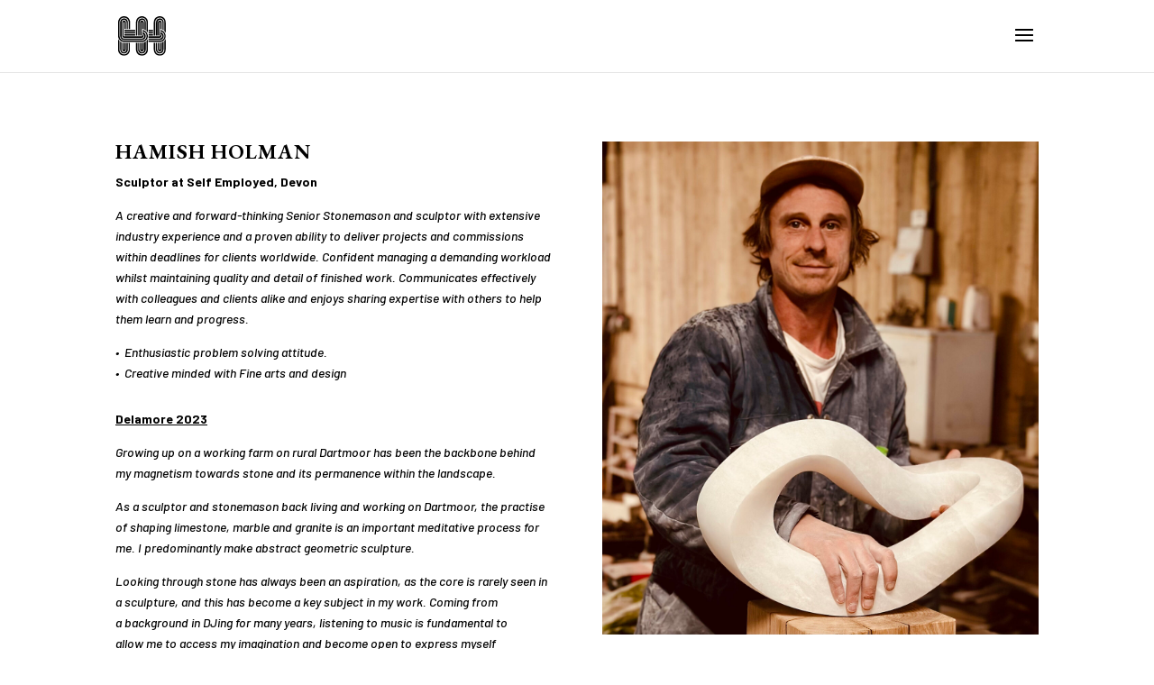

--- FILE ---
content_type: image/svg+xml
request_url: https://www.hamishholman.com/wp-content/uploads/2023/03/Logo.svg
body_size: 2593
content:
<?xml version="1.0" encoding="UTF-8"?>
<!-- Generator: Adobe Illustrator 27.0.0, SVG Export Plug-In . SVG Version: 6.00 Build 0)  -->
<svg xmlns="http://www.w3.org/2000/svg" xmlns:xlink="http://www.w3.org/1999/xlink" version="1.1" id="Layer_1" x="0px" y="0px" viewBox="0 0 61.41 49.92" style="enable-background:new 0 0 61.41 49.92;" xml:space="preserve">
<style type="text/css">
	.st0{fill:#475665;}
</style>
<g>
	<g>
		<g>
			<path class="st0" d="M55.98,16.63V7.71c0-0.66-0.22-1.2-0.67-1.63c-0.46-0.44-0.98-0.65-1.6-0.65s-1.15,0.21-1.6,0.65     c-0.45,0.43-0.67,0.96-0.67,1.63v16.77h1.76V7.41h0.95v8.93C54.77,16.36,55.38,16.46,55.98,16.63z"></path>
			<path class="st0" d="M56.54,26.4c-0.61,1.06-1.51,1.65-2.68,1.75h-0.03H39.3v1.76h14.54c0.43,0,0.84-0.05,1.2-0.16     s0.72-0.24,1.06-0.41c0.06-0.05,0.12-0.09,0.18-0.12c0.01-0.01,0.03-0.02,0.06-0.05l0.04-0.03c0.7-0.48,1.27-1.08,1.69-1.79     c0.41-0.69,0.62-1.48,0.62-2.35s-0.21-1.68-0.62-2.39c-0.42-0.72-0.98-1.33-1.69-1.82l-0.04-0.03c-0.03-0.03-0.05-0.05-0.07-0.05     c-0.06-0.03-0.12-0.07-0.17-0.12c-0.34-0.17-0.7-0.31-1.06-0.41c-0.28-0.08-0.58-0.13-0.9-0.15v1.79     c1.03,0.17,1.84,0.74,2.4,1.72l0.02,0.04c0.2,0.5,0.3,0.98,0.3,1.44c0,0.41-0.1,0.87-0.3,1.37L56.54,26.4z"></path>
			<path class="st0" d="M58,17.48c0.24,0.14,0.47,0.29,0.69,0.44V7.71c0-1.4-0.49-2.59-1.44-3.55C56.29,3.2,55.1,2.72,53.7,2.72     c-1.4,0-2.59,0.49-3.55,1.44c-0.97,0.97-1.44,2.13-1.44,3.55v16.77h1.76V7.71c0-0.87,0.32-1.63,0.96-2.27s1.4-0.96,2.27-0.96     s1.62,0.32,2.24,0.96c0.61,0.64,0.92,1.4,0.92,2.27v9.26C57.27,17.1,57.65,17.28,58,17.48z"></path>
			<path class="st0" d="M56.18,32.23l0.05-0.02h0.05c0.07-0.04,0.14-0.06,0.21-0.07c0.77-0.31,1.53-0.76,2.27-1.36     c0.06-0.11,0.13-0.19,0.22-0.23c0.01-0.01,0.02-0.03,0.03-0.05l0.02-0.05l0.04-0.04c0.71-0.67,1.28-1.48,1.71-2.41     c0.42-0.93,0.63-1.95,0.63-3.01c0-1.07-0.21-2.08-0.64-3.01c-0.42-0.94-1-1.77-1.72-2.49l-0.03-0.03L59,19.42     c-0.01-0.03-0.03-0.05-0.03-0.05c-0.08-0.04-0.15-0.12-0.21-0.23c-0.35-0.26-0.71-0.51-1.08-0.75c-0.37-0.24-0.77-0.44-1.19-0.62     c-0.07-0.01-0.14-0.03-0.21-0.07h-0.05l-0.05-0.02c-0.66-0.23-1.34-0.36-2.04-0.39v1.79c0.81,0.11,1.56,0.32,2.26,0.62l0.05,0.02     l0.04,0.04c0.03,0.03,0.05,0.04,0.06,0.04c0.07,0.03,0.13,0.08,0.18,0.13c1.16,0.64,2.01,1.67,2.54,3.07     c0.1,0.3,0.18,0.61,0.23,0.93s0.07,0.68,0.07,1.06c0,0.33-0.02,0.67-0.07,0.99s-0.12,0.63-0.22,0.92     c-0.53,1.41-1.39,2.44-2.55,3.08c-0.06,0.05-0.12,0.1-0.18,0.13c-0.01,0.01-0.03,0.02-0.06,0.05l-0.04,0.04l-0.05,0.02     c-0.77,0.34-1.62,0.56-2.53,0.65h-0.03H39.3v1.76h14.54C54.64,32.63,55.43,32.5,56.18,32.23z"></path>
			<path class="st0" d="M60.81,45.22c0.4-0.93,0.6-1.95,0.6-3.02V28.74c-0.48,0.94-1.09,1.79-1.83,2.52v10.95     c0,1.66-0.58,3.08-1.73,4.22c-1.15,1.15-2.54,1.73-4.15,1.73c-1.66,0-3.08-0.58-4.22-1.73c-1.15-1.14-1.73-2.56-1.73-4.22v-8.62     h-1.76v8.62c0,1.07,0.2,2.08,0.6,3.02c0.4,0.94,0.95,1.76,1.64,2.45c0.69,0.69,1.51,1.24,2.45,1.64c0.93,0.4,1.95,0.6,3.02,0.6     s2.07-0.2,2.98-0.6c0.92-0.4,1.74-0.96,2.45-1.65C59.85,46.98,60.41,46.16,60.81,45.22z"></path>
			<path class="st0" d="M39.3,27.2h14.54c0.56-0.04,1.05-0.27,1.49-0.71c0.43-0.43,0.64-0.92,0.64-1.49c0-0.62-0.21-1.13-0.64-1.56     c-0.35-0.35-0.75-0.57-1.19-0.67v2.67H39.3V27.2z"></path>
			<path class="st0" d="M51.43,33.59v8.62c0,0.66,0.22,1.2,0.67,1.63c0.46,0.44,0.98,0.65,1.6,0.65s1.14-0.21,1.6-0.65     c0.45-0.43,0.67-0.96,0.67-1.63v-8.92c-0.6,0.17-1.21,0.27-1.83,0.3v8.93h-0.95V33.6L51.43,33.59L51.43,33.59z"></path>
			<path class="st0" d="M59.14,2.25C58.42,1.56,57.6,1,56.68,0.6C55.77,0.2,54.77,0,53.7,0s-2.08,0.2-3.02,0.6     c-0.94,0.4-1.76,0.95-2.45,1.64C47.55,2.93,47,3.76,46.6,4.69S46,6.64,46,7.71v16.77h1.76V7.71c0-1.66,0.58-3.08,1.73-4.22     c1.15-1.15,2.57-1.73,4.22-1.73c1.61,0,3,0.58,4.15,1.73s1.73,2.57,1.73,4.22v10.95c0.74,0.73,1.36,1.57,1.83,2.52V7.71     c0-1.07-0.2-2.08-0.6-3.02C60.41,3.76,59.85,2.94,59.14,2.25z"></path>
			<path class="st0" d="M48.71,33.59v8.62c0,1.42,0.47,2.58,1.44,3.55c0.97,0.97,2.13,1.44,3.55,1.44s2.58-0.47,3.55-1.44     c0.96-0.96,1.44-2.15,1.44-3.55V31.99c-0.23,0.16-0.46,0.3-0.69,0.44c-0.35,0.21-0.73,0.4-1.14,0.57v9.2     c0,0.87-0.31,1.63-0.92,2.27c-0.61,0.64-1.37,0.96-2.24,0.96c-0.87,0-1.63-0.32-2.27-0.96s-0.96-1.4-0.96-2.27v-8.62L48.71,33.59     L48.71,33.59z"></path>
			<rect x="39.3" y="22.72" class="st0" width="5.74" height="1.76"></rect>
			<rect x="39.3" y="17.28" class="st0" width="5.74" height="1.76"></rect>
			<rect x="39.3" y="20" class="st0" width="5.74" height="1.76"></rect>
		</g>
		<g>
			<path class="st0" d="M5.44,33.3v8.91c0,0.67,0.21,1.2,0.64,1.63s0.94,0.64,1.56,0.64c0.67,0,1.2-0.21,1.63-0.64     c0.43-0.43,0.64-0.97,0.64-1.63v-8.62H8.15v8.92H7.2v-8.93C6.57,33.56,5.98,33.46,5.44,33.3z"></path>
			<path class="st0" d="M33.18,32.23l0.05-0.02h0.05c0.07-0.04,0.14-0.06,0.21-0.07c0.77-0.3,1.53-0.76,2.27-1.36     c0.06-0.11,0.13-0.19,0.22-0.23c0.01-0.01,0.02-0.03,0.03-0.05l0.02-0.05l0.04-0.04c0.71-0.67,1.28-1.48,1.71-2.41     c0.42-0.93,0.63-1.95,0.63-3.01c0-1.07-0.21-2.08-0.64-3.01c-0.42-0.94-1-1.77-1.72-2.49l-0.03-0.03L36,19.42     c-0.01-0.03-0.03-0.05-0.03-0.05c-0.08-0.04-0.15-0.12-0.21-0.23c-0.35-0.26-0.71-0.51-1.08-0.75c-0.37-0.24-0.77-0.44-1.19-0.62     c-0.07-0.01-0.14-0.03-0.21-0.07h-0.05l-0.05-0.02c-0.66-0.23-1.34-0.36-2.04-0.39v1.79c0.81,0.11,1.56,0.32,2.26,0.62l0.05,0.02     l0.04,0.04c0.03,0.03,0.05,0.04,0.06,0.04c0.07,0.03,0.13,0.08,0.18,0.13c1.16,0.64,2.01,1.67,2.54,3.07     c0.1,0.3,0.18,0.61,0.23,0.93s0.07,0.68,0.07,1.06c0,0.33-0.02,0.67-0.07,0.99s-0.12,0.63-0.22,0.92     c-0.53,1.41-1.39,2.44-2.55,3.08c-0.06,0.05-0.12,0.1-0.18,0.13c-0.01,0.01-0.03,0.02-0.06,0.05l-0.04,0.04l-0.05,0.02     c-0.77,0.34-1.62,0.56-2.53,0.65h-0.03H7.46c-0.91-0.1-1.74-0.32-2.47-0.65c-0.12-0.06-0.2-0.11-0.25-0.15     C4.73,30.05,4.7,30.03,4.65,30c-1.24-0.69-2.08-1.73-2.52-3.1c-0.24-0.62-0.36-1.26-0.36-1.9V7.71c0-1.66,0.58-3.08,1.73-4.22     c1.15-1.15,2.54-1.73,4.15-1.73c1.65,0,3.07,0.58,4.22,1.73s1.73,2.57,1.73,4.22v8.62h1.76V7.71c0-1.07-0.2-2.08-0.6-3.02     c-0.4-0.93-0.95-1.76-1.64-2.45C12.42,1.56,11.59,1,10.66,0.6C9.72,0.2,8.71,0,7.64,0S5.57,0.2,4.66,0.6S2.94,1.56,2.25,2.25     S1,3.76,0.6,4.69C0.2,5.63,0,6.64,0,7.71v17.28c0,1.07,0.2,2.08,0.6,3.02c0.4,0.93,0.96,1.74,1.67,2.41l0.04,0.04l0.02,0.05     c0.01,0.03,0.02,0.04,0.03,0.05c0.08,0.04,0.16,0.11,0.26,0.22c0.65,0.6,1.39,1.07,2.21,1.38c0.09,0,0.18,0.02,0.26,0.07     c0.01,0,0.02,0,0.03,0h0.06l0.05,0.02c0.66,0.26,1.42,0.4,2.26,0.4h23.34C31.64,32.63,32.43,32.5,33.18,32.23z"></path>
			<path class="st0" d="M24.76,7.71c0-1.66,0.58-3.08,1.73-4.22c1.15-1.15,2.57-1.73,4.22-1.73c1.61,0,3,0.58,4.15,1.73     s1.73,2.57,1.73,4.22v10.95c0.74,0.73,1.36,1.57,1.83,2.52V7.71c0-1.07-0.2-2.08-0.6-3.02c-0.4-0.93-0.96-1.75-1.67-2.45     C35.43,1.56,34.6,1,33.69,0.6S31.77,0,30.71,0c-1.07,0-2.08,0.2-3.02,0.6s-1.76,0.95-2.45,1.64C24.55,2.94,24,3.76,23.6,4.69     C23.2,5.63,23,6.64,23,7.71v16.77h1.76V7.71z"></path>
			<path class="st0" d="M37.82,45.22c0.4-0.93,0.6-1.95,0.6-3.02V28.74c-0.48,0.94-1.09,1.78-1.83,2.52v10.95     c0,1.66-0.58,3.08-1.73,4.22c-1.15,1.15-2.54,1.73-4.15,1.73c-1.66,0-3.08-0.58-4.22-1.73c-1.15-1.14-1.73-2.56-1.73-4.22v-8.62     H23v8.62c0,1.07,0.2,2.08,0.6,3.02s0.95,1.76,1.64,2.45c0.69,0.69,1.51,1.24,2.45,1.64c0.93,0.4,1.95,0.6,3.02,0.6     s2.07-0.2,2.98-0.6c0.92-0.4,1.74-0.96,2.45-1.65C36.85,46.98,37.42,46.16,37.82,45.22z"></path>
			<path class="st0" d="M35.01,17.48c0.24,0.14,0.47,0.29,0.69,0.44V7.71c0-1.4-0.49-2.59-1.44-3.55C33.3,3.2,32.1,2.72,30.71,2.72     c-1.4,0-2.59,0.49-3.55,1.44c-0.97,0.97-1.44,2.13-1.44,3.55v16.77h1.76V7.71c0-0.87,0.32-1.63,0.96-2.27s1.4-0.96,2.27-0.96     s1.62,0.32,2.24,0.96l0,0c0.61,0.64,0.92,1.4,0.92,2.27v9.26C34.27,17.1,34.65,17.28,35.01,17.48z"></path>
			<path class="st0" d="M2.72,32v10.21c0,1.42,0.47,2.58,1.44,3.55c0.97,0.97,2.11,1.44,3.48,1.44c1.42,0,2.58-0.47,3.55-1.44     c0.96-0.96,1.44-2.15,1.44-3.55v-8.62h-1.76v8.62c0,0.87-0.32,1.63-0.96,2.27s-1.4,0.96-2.27,0.96s-1.63-0.32-2.24-0.96     s-0.92-1.4-0.92-2.27V33C3.9,32.74,3.3,32.41,2.72,32z"></path>
			<path class="st0" d="M13.59,42.21c0,1.66-0.58,3.08-1.73,4.22c-1.15,1.15-2.57,1.73-4.22,1.73c-1.61,0-3.01-0.58-4.15-1.73     c-1.15-1.14-1.73-2.56-1.73-4.22V31.25c-0.73-0.72-1.32-1.53-1.76-2.4v13.36c0,1.07,0.2,2.08,0.6,3.02s0.95,1.76,1.64,2.45     c0.69,0.69,1.5,1.24,2.42,1.64c0.91,0.4,1.91,0.6,2.98,0.6s2.08-0.2,3.02-0.6c0.94-0.4,1.76-0.95,2.45-1.64s1.24-1.51,1.64-2.45     c0.4-0.93,0.6-1.95,0.6-3.02v-8.62h-1.76V42.21z"></path>
			<rect x="8.15" y="17.28" class="st0" width="13.89" height="1.76"></rect>
			<path class="st0" d="M25.71,33.59v8.62c0,1.42,0.47,2.58,1.44,3.55c0.97,0.97,2.13,1.44,3.55,1.44s2.58-0.47,3.55-1.44     c0.96-0.96,1.44-2.15,1.44-3.55V31.99c-0.23,0.16-0.46,0.3-0.69,0.44c-0.35,0.21-0.73,0.4-1.14,0.57v9.2     c0,0.87-0.31,1.63-0.92,2.27c-0.61,0.64-1.37,0.96-2.24,0.96c-0.87,0-1.63-0.32-2.27-0.96c-0.64-0.64-0.96-1.4-0.96-2.27v-8.62     L25.71,33.59L25.71,33.59z"></path>
			<path class="st0" d="M32.98,16.63V7.71c0-0.66-0.22-1.2-0.67-1.63c-0.46-0.44-0.98-0.65-1.6-0.65s-1.15,0.21-1.6,0.65     c-0.45,0.43-0.67,0.96-0.67,1.63v16.77h1.76V7.41h0.95v8.93C31.77,16.36,32.38,16.46,32.98,16.63z"></path>
			<rect x="8.15" y="22.72" class="st0" width="13.89" height="1.76"></rect>
			<path class="st0" d="M28.43,33.59v8.62c0,0.66,0.22,1.2,0.67,1.63c0.46,0.44,0.98,0.65,1.6,0.65s1.15-0.21,1.6-0.65     c0.45-0.43,0.67-0.96,0.67-1.63v-8.92c-0.6,0.17-1.21,0.27-1.83,0.3v8.93H30.2V33.6L28.43,33.59L28.43,33.59z"></path>
			<rect x="8.15" y="20" class="st0" width="13.89" height="1.76"></rect>
			<path class="st0" d="M12.63,16.33V7.71c0-1.4-0.49-2.59-1.44-3.55C10.23,3.2,9.04,2.72,7.64,2.72c-1.35,0-2.52,0.49-3.48,1.44     C3.19,5.13,2.72,6.29,2.72,7.71v17.28c0,0.87,0.2,1.67,0.59,2.36c0.39,0.7,0.94,1.29,1.63,1.77c0.11,0.06,0.18,0.1,0.22,0.14     c0.01,0.01,0.04,0.02,0.1,0.05c0.36,0.18,0.73,0.33,1.1,0.43c0.36,0.11,0.75,0.16,1.13,0.16h23.34c0.43,0,0.84-0.05,1.2-0.16     c0.36-0.11,0.72-0.24,1.06-0.41c0.06-0.05,0.12-0.09,0.18-0.12c0.01-0.01,0.03-0.02,0.06-0.05l0.04-0.04     c0.7-0.48,1.27-1.08,1.69-1.79c0.41-0.69,0.62-1.48,0.62-2.35s-0.21-1.68-0.62-2.39c-0.42-0.72-0.98-1.33-1.69-1.82l-0.04-0.03     c-0.03-0.03-0.05-0.05-0.07-0.05c-0.06-0.03-0.12-0.07-0.17-0.12c-0.34-0.17-0.7-0.31-1.06-0.41c-0.28-0.08-0.58-0.13-0.9-0.15     v1.79c1.03,0.17,1.84,0.74,2.4,1.72l0.02,0.04c0.2,0.5,0.3,0.98,0.3,1.44c0,0.41-0.1,0.87-0.3,1.37l-0.02,0.04     c-0.61,1.06-1.51,1.65-2.68,1.75h-0.03H7.45c-1.22-0.1-2.1-0.69-2.61-1.76c-0.26-0.41-0.39-0.88-0.39-1.4V7.71     c0-0.87,0.31-1.63,0.92-2.27C5.99,4.8,6.74,4.48,7.61,4.48S9.24,4.8,9.88,5.44l0,0c0.64,0.64,0.96,1.4,0.96,2.27v8.62H12.63z"></path>
			<path class="st0" d="M7.2,7.41h0.95v8.92h1.76V7.71c0-0.67-0.21-1.2-0.64-1.63C8.84,5.65,8.31,5.44,7.64,5.44     c-0.62,0-1.13,0.21-1.56,0.64C5.65,6.51,5.44,7.05,5.44,7.71v17.28c0,0.58,0.2,1.07,0.61,1.5c0.41,0.44,0.9,0.67,1.47,0.71h0.33     h23c0.56-0.04,1.05-0.27,1.49-0.71c0.43-0.43,0.64-0.92,0.64-1.49c0-0.62-0.21-1.13-0.64-1.56c-0.35-0.35-0.75-0.57-1.19-0.67     v2.67H7.2V7.41z"></path>
		</g>
	</g>
</g>
</svg>


--- FILE ---
content_type: image/svg+xml
request_url: https://www.hamishholman.com/wp-content/uploads/2023/04/Logo.svg
body_size: 1873
content:
<?xml version="1.0" encoding="UTF-8"?>
<!-- Generator: Adobe Illustrator 27.0.0, SVG Export Plug-In . SVG Version: 6.00 Build 0)  -->
<svg xmlns="http://www.w3.org/2000/svg" xmlns:xlink="http://www.w3.org/1999/xlink" version="1.1" id="Layer_1" x="0px" y="0px" viewBox="0 0 61.4 49.9" style="enable-background:new 0 0 61.4 49.9;" xml:space="preserve">
<g>
	<g>
		<g>
			<path d="M56,16.6V7.7c0-0.7-0.2-1.2-0.7-1.6c-0.5-0.4-1-0.7-1.6-0.7s-1.2,0.2-1.6,0.7c-0.5,0.4-0.7,1-0.7,1.6v16.8h1.8V7.4h1v8.9     C54.8,16.4,55.4,16.5,56,16.6z"></path>
			<path d="M56.5,26.4c-0.6,1.1-1.5,1.6-2.7,1.8h0H39.3v1.8h14.5c0.4,0,0.8,0,1.2-0.2s0.7-0.2,1.1-0.4c0.1,0,0.1-0.1,0.2-0.1     c0,0,0,0,0.1,0l0,0c0.7-0.5,1.3-1.1,1.7-1.8c0.4-0.7,0.6-1.5,0.6-2.4s-0.2-1.7-0.6-2.4c-0.4-0.7-1-1.3-1.7-1.8l0,0c0,0,0,0-0.1,0     c-0.1,0-0.1-0.1-0.2-0.1c-0.3-0.2-0.7-0.3-1.1-0.4c-0.3-0.1-0.6-0.1-0.9-0.1v1.8c1,0.2,1.8,0.7,2.4,1.7l0,0     c0.2,0.5,0.3,1,0.3,1.4C56.9,25.4,56.8,25.9,56.5,26.4L56.5,26.4z"></path>
			<path d="M58,17.5c0.2,0.1,0.5,0.3,0.7,0.4V7.7c0-1.4-0.5-2.6-1.4-3.6c-1-1-2.2-1.4-3.5-1.4c-1.4,0-2.6,0.5-3.5,1.4     c-1,1-1.4,2.1-1.4,3.6v16.8h1.8V7.7c0-0.9,0.3-1.6,1-2.3s1.4-1,2.3-1s1.6,0.3,2.2,1c0.6,0.6,0.9,1.4,0.9,2.3V17     C57.3,17.1,57.7,17.3,58,17.5z"></path>
			<path d="M56.2,32.2L56.2,32.2L56.2,32.2c0.2-0.1,0.2-0.1,0.3-0.1c0.8-0.3,1.5-0.8,2.3-1.4c0.1-0.1,0.1-0.2,0.2-0.2c0,0,0,0,0,0     l0,0l0,0c0.7-0.7,1.3-1.5,1.7-2.4c0.4-0.9,0.6-2,0.6-3c0-1.1-0.2-2.1-0.6-3c-0.4-0.9-1-1.8-1.7-2.5l0,0l0,0c0,0,0,0,0,0     c-0.1,0-0.2-0.1-0.2-0.2c-0.3-0.3-0.7-0.5-1.1-0.8c-0.4-0.2-0.8-0.4-1.2-0.6c-0.1,0-0.1,0-0.2-0.1h0l0,0c-0.7-0.2-1.3-0.4-2-0.4     v1.8c0.8,0.1,1.6,0.3,2.3,0.6l0,0l0,0c0,0,0,0,0.1,0c0.1,0,0.1,0.1,0.2,0.1c1.2,0.6,2,1.7,2.5,3.1c0.1,0.3,0.2,0.6,0.2,0.9     s0.1,0.7,0.1,1.1c0,0.3,0,0.7-0.1,1s-0.1,0.6-0.2,0.9c-0.5,1.4-1.4,2.4-2.5,3.1c-0.1,0-0.1,0.1-0.2,0.1c0,0,0,0-0.1,0l0,0l0,0     c-0.8,0.3-1.6,0.6-2.5,0.6h0H39.3v1.8h14.5C54.6,32.6,55.4,32.5,56.2,32.2z"></path>
			<path d="M60.8,45.2c0.4-0.9,0.6-2,0.6-3V28.7c-0.5,0.9-1.1,1.8-1.8,2.5v11c0,1.7-0.6,3.1-1.7,4.2c-1.2,1.2-2.5,1.7-4.2,1.7     c-1.7,0-3.1-0.6-4.2-1.7c-1.2-1.1-1.7-2.6-1.7-4.2v-8.6H46v8.6c0,1.1,0.2,2.1,0.6,3c0.4,0.9,1,1.8,1.6,2.5     c0.7,0.7,1.5,1.2,2.5,1.6c0.9,0.4,2,0.6,3,0.6s2.1-0.2,3-0.6c0.9-0.4,1.7-1,2.5-1.7C59.8,47,60.4,46.2,60.8,45.2z"></path>
			<path d="M39.3,27.2h14.5c0.6,0,1-0.3,1.5-0.7c0.4-0.4,0.6-0.9,0.6-1.5c0-0.6-0.2-1.1-0.6-1.6c-0.3-0.4-0.8-0.6-1.2-0.7v2.7H39.3     V27.2z"></path>
			<path d="M51.4,33.6v8.6c0,0.7,0.2,1.2,0.7,1.6c0.5,0.4,1,0.7,1.6,0.7s1.1-0.2,1.6-0.7c0.5-0.4,0.7-1,0.7-1.6v-8.9     c-0.6,0.2-1.2,0.3-1.8,0.3v8.9h-1v-8.9L51.4,33.6L51.4,33.6z"></path>
			<path d="M59.1,2.2c-0.7-0.7-1.5-1.2-2.5-1.6c-0.9-0.4-1.9-0.6-3-0.6s-2.1,0.2-3,0.6c-0.9,0.4-1.8,0.9-2.5,1.6     c-0.7,0.7-1.2,1.5-1.6,2.5S46,6.6,46,7.7v16.8h1.8V7.7c0-1.7,0.6-3.1,1.7-4.2c1.2-1.2,2.6-1.7,4.2-1.7c1.6,0,3,0.6,4.2,1.7     s1.7,2.6,1.7,4.2v10.9c0.7,0.7,1.4,1.6,1.8,2.5V7.7c0-1.1-0.2-2.1-0.6-3C60.4,3.8,59.8,2.9,59.1,2.2z"></path>
			<path d="M48.7,33.6v8.6c0,1.4,0.5,2.6,1.4,3.5c1,1,2.1,1.4,3.5,1.4s2.6-0.5,3.5-1.4c1-1,1.4-2.2,1.4-3.5V32     c-0.2,0.2-0.5,0.3-0.7,0.4c-0.3,0.2-0.7,0.4-1.1,0.6v9.2c0,0.9-0.3,1.6-0.9,2.3c-0.6,0.6-1.4,1-2.2,1c-0.9,0-1.6-0.3-2.3-1     s-1-1.4-1-2.3v-8.6L48.7,33.6L48.7,33.6z"></path>
			<rect x="39.3" y="22.7" width="5.7" height="1.8"></rect>
			<rect x="39.3" y="17.3" width="5.7" height="1.8"></rect>
			<rect x="39.3" y="20" width="5.7" height="1.8"></rect>
		</g>
		<g>
			<path d="M5.4,33.3v8.9c0,0.7,0.2,1.2,0.6,1.6s0.9,0.6,1.6,0.6c0.7,0,1.2-0.2,1.6-0.6c0.4-0.4,0.6-1,0.6-1.6v-8.6H8.1v8.9H7.2     v-8.9C6.6,33.6,6,33.5,5.4,33.3z"></path>
			<path d="M33.2,32.2L33.2,32.2L33.2,32.2c0.2-0.1,0.2-0.1,0.3-0.1c0.8-0.3,1.5-0.8,2.3-1.4c0.1-0.1,0.1-0.2,0.2-0.2c0,0,0,0,0,0     l0,0l0,0c0.7-0.7,1.3-1.5,1.7-2.4c0.4-0.9,0.6-2,0.6-3c0-1.1-0.2-2.1-0.6-3c-0.4-0.9-1-1.8-1.7-2.5l0,0l0,0c0,0,0,0,0,0     c-0.1,0-0.2-0.1-0.2-0.2c-0.3-0.3-0.7-0.5-1.1-0.8c-0.4-0.2-0.8-0.4-1.2-0.6c-0.1,0-0.1,0-0.2-0.1h0l0,0c-0.7-0.2-1.3-0.4-2-0.4     v1.8c0.8,0.1,1.6,0.3,2.3,0.6l0,0l0,0c0,0,0,0,0.1,0c0.1,0,0.1,0.1,0.2,0.1c1.2,0.6,2,1.7,2.5,3.1c0.1,0.3,0.2,0.6,0.2,0.9     s0.1,0.7,0.1,1.1c0,0.3,0,0.7-0.1,1s-0.1,0.6-0.2,0.9c-0.5,1.4-1.4,2.4-2.5,3.1c-0.1,0-0.1,0.1-0.2,0.1c0,0,0,0-0.1,0l0,0l0,0     c-0.8,0.3-1.6,0.6-2.5,0.6h0H7.5c-0.9-0.1-1.7-0.3-2.5-0.6c-0.1-0.1-0.2-0.1-0.2-0.1c0,0,0,0-0.1-0.1c-1.2-0.7-2.1-1.7-2.5-3.1     c-0.2-0.6-0.4-1.3-0.4-1.9V7.7c0-1.7,0.6-3.1,1.7-4.2C4.7,2.3,6,1.8,7.7,1.8c1.7,0,3.1,0.6,4.2,1.7s1.7,2.6,1.7,4.2v8.6h1.8V7.7     c0-1.1-0.2-2.1-0.6-3c-0.4-0.9-0.9-1.8-1.6-2.5c-0.7-0.7-1.5-1.2-2.5-1.6C9.7,0.2,8.7,0,7.6,0s-2.1,0.2-3,0.6s-1.7,1-2.4,1.6     S1,3.8,0.6,4.7C0.2,5.6,0,6.6,0,7.7V25c0,1.1,0.2,2.1,0.6,3c0.4,0.9,1,1.7,1.7,2.4l0,0l0,0c0,0,0,0,0,0c0.1,0,0.2,0.1,0.3,0.2     c0.7,0.6,1.4,1.1,2.2,1.4c0.1,0,0.2,0,0.3,0.1c0,0,0,0,0,0h0.1l0.1,0c0.7,0.3,1.4,0.4,2.3,0.4h23.3     C31.6,32.6,32.4,32.5,33.2,32.2z"></path>
			<path d="M24.8,7.7c0-1.7,0.6-3.1,1.7-4.2c1.1-1.2,2.6-1.7,4.2-1.7c1.6,0,3,0.6,4.2,1.7s1.7,2.6,1.7,4.2v10.9     c0.7,0.7,1.4,1.6,1.8,2.5V7.7c0-1.1-0.2-2.1-0.6-3c-0.4-0.9-1-1.8-1.7-2.5c-0.7-0.7-1.6-1.2-2.5-1.6S31.8,0,30.7,0     c-1.1,0-2.1,0.2-3,0.6s-1.8,0.9-2.5,1.6c-0.7,0.7-1.2,1.5-1.6,2.5c-0.4,0.9-0.6,1.9-0.6,3v16.8h1.8V7.7z"></path>
			<path d="M37.8,45.2c0.4-0.9,0.6-2,0.6-3V28.7c-0.5,0.9-1.1,1.8-1.8,2.5v11c0,1.7-0.6,3.1-1.7,4.2c-1.2,1.2-2.5,1.7-4.1,1.7     c-1.7,0-3.1-0.6-4.2-1.7c-1.1-1.1-1.7-2.6-1.7-4.2v-8.6H23v8.6c0,1.1,0.2,2.1,0.6,3s1,1.8,1.6,2.5c0.7,0.7,1.5,1.2,2.5,1.6     c0.9,0.4,2,0.6,3,0.6s2.1-0.2,3-0.6c0.9-0.4,1.7-1,2.5-1.7C36.8,47,37.4,46.2,37.8,45.2z"></path>
			<path d="M35,17.5c0.2,0.1,0.5,0.3,0.7,0.4V7.7c0-1.4-0.5-2.6-1.4-3.6c-1-1-2.2-1.4-3.5-1.4c-1.4,0-2.6,0.5-3.5,1.4     c-1,1-1.4,2.1-1.4,3.6v16.8h1.8V7.7c0-0.9,0.3-1.6,1-2.3s1.4-1,2.3-1s1.6,0.3,2.2,1l0,0c0.6,0.6,0.9,1.4,0.9,2.3V17     C34.3,17.1,34.7,17.3,35,17.5z"></path>
			<path d="M2.7,32v10.2c0,1.4,0.5,2.6,1.4,3.5c1,1,2.1,1.4,3.5,1.4c1.4,0,2.6-0.5,3.5-1.4c1-1,1.4-2.2,1.4-3.5v-8.6h-1.8v8.6     c0,0.9-0.3,1.6-1,2.3s-1.4,1-2.3,1s-1.6-0.3-2.2-1s-0.9-1.4-0.9-2.3V33C3.9,32.7,3.3,32.4,2.7,32z"></path>
			<path d="M13.6,42.2c0,1.7-0.6,3.1-1.7,4.2c-1.1,1.2-2.6,1.7-4.2,1.7c-1.6,0-3-0.6-4.2-1.7c-1.2-1.1-1.7-2.6-1.7-4.2v-11     C1,30.5,0.4,29.7,0,28.8v13.4c0,1.1,0.2,2.1,0.6,3s0.9,1.8,1.6,2.5c0.7,0.7,1.5,1.2,2.4,1.6c0.9,0.4,1.9,0.6,3,0.6s2.1-0.2,3-0.6     c0.9-0.4,1.8-1,2.4-1.6s1.2-1.5,1.6-2.5c0.4-0.9,0.6-2,0.6-3v-8.6h-1.8C13.6,33.6,13.6,42.2,13.6,42.2z"></path>
			<rect x="8.1" y="17.3" width="13.9" height="1.8"></rect>
			<path d="M25.7,33.6v8.6c0,1.4,0.5,2.6,1.4,3.5c1,1,2.1,1.4,3.5,1.4s2.6-0.5,3.6-1.4c1-1,1.4-2.2,1.4-3.5V32     c-0.2,0.2-0.5,0.3-0.7,0.4c-0.3,0.2-0.7,0.4-1.1,0.6v9.2c0,0.9-0.3,1.6-0.9,2.3c-0.6,0.6-1.4,1-2.2,1c-0.9,0-1.6-0.3-2.3-1     c-0.6-0.6-1-1.4-1-2.3v-8.6L25.7,33.6L25.7,33.6z"></path>
			<path d="M33,16.6V7.7c0-0.7-0.2-1.2-0.7-1.6c-0.5-0.4-1-0.7-1.6-0.7s-1.1,0.2-1.6,0.7c-0.5,0.4-0.7,1-0.7,1.6v16.8h1.8V7.4h1v8.9     C31.8,16.4,32.4,16.5,33,16.6z"></path>
			<rect x="8.1" y="22.7" width="13.9" height="1.8"></rect>
			<path d="M28.4,33.6v8.6c0,0.7,0.2,1.2,0.7,1.6c0.5,0.4,1,0.7,1.6,0.7s1.1-0.2,1.6-0.7c0.5-0.4,0.7-1,0.7-1.6v-8.9     c-0.6,0.2-1.2,0.3-1.8,0.3v8.9h-0.9v-8.9L28.4,33.6L28.4,33.6z"></path>
			<rect x="8.1" y="20" width="13.9" height="1.8"></rect>
			<path d="M12.6,16.3V7.7c0-1.4-0.5-2.6-1.4-3.6c-1-1-2.2-1.4-3.6-1.4c-1.3,0-2.5,0.5-3.5,1.4c-1,1-1.4,2.1-1.4,3.6V25     c0,0.9,0.2,1.7,0.6,2.4c0.4,0.7,0.9,1.3,1.6,1.8c0.1,0.1,0.2,0.1,0.2,0.1c0,0,0,0,0.1,0c0.4,0.2,0.7,0.3,1.1,0.4     c0.4,0.1,0.8,0.2,1.1,0.2h23.3c0.4,0,0.8,0,1.2-0.2c0.4-0.1,0.7-0.2,1.1-0.4c0.1,0,0.1-0.1,0.2-0.1c0,0,0,0,0.1,0l0,0     c0.7-0.5,1.3-1.1,1.7-1.8c0.4-0.7,0.6-1.5,0.6-2.4s-0.2-1.7-0.6-2.4c-0.4-0.7-1-1.3-1.7-1.8l0,0c0,0,0,0-0.1,0     c-0.1,0-0.1-0.1-0.2-0.1c-0.3-0.2-0.7-0.3-1.1-0.4c-0.3-0.1-0.6-0.1-0.9-0.1v1.8c1,0.2,1.8,0.7,2.4,1.7l0,0     c0.2,0.5,0.3,1,0.3,1.4c0,0.4-0.1,0.9-0.3,1.4l0,0c-0.6,1.1-1.5,1.6-2.7,1.8h0H7.4c-1.2-0.1-2.1-0.7-2.6-1.8     C4.6,26,4.5,25.5,4.5,25V7.7c0-0.9,0.3-1.6,0.9-2.3c0.6-0.6,1.4-1,2.2-1s1.6,0.3,2.3,1l0,0c0.6,0.6,1,1.4,1,2.3v8.6H12.6z"></path>
			<path d="M7.2,7.4h0.9v8.9h1.8V7.7c0-0.7-0.2-1.2-0.6-1.6c-0.4-0.4-1-0.6-1.6-0.6C7,5.4,6.5,5.6,6.1,6.1C5.7,6.5,5.4,7,5.4,7.7V25     c0,0.6,0.2,1.1,0.6,1.5c0.4,0.4,0.9,0.7,1.5,0.7h0.3h23c0.6,0,1-0.3,1.5-0.7c0.4-0.4,0.6-0.9,0.6-1.5c0-0.6-0.2-1.1-0.6-1.6     c-0.4-0.4-0.8-0.6-1.2-0.7v2.7h-24V7.4z"></path>
		</g>
	</g>
</g>
</svg>


--- FILE ---
content_type: image/svg+xml
request_url: https://www.hamishholman.com/wp-content/uploads/2023/04/Logo.svg
body_size: 1892
content:
<?xml version="1.0" encoding="UTF-8"?>
<!-- Generator: Adobe Illustrator 27.0.0, SVG Export Plug-In . SVG Version: 6.00 Build 0)  -->
<svg xmlns="http://www.w3.org/2000/svg" xmlns:xlink="http://www.w3.org/1999/xlink" version="1.1" id="Layer_1" x="0px" y="0px" viewBox="0 0 61.4 49.9" style="enable-background:new 0 0 61.4 49.9;" xml:space="preserve">
<g>
	<g>
		<g>
			<path d="M56,16.6V7.7c0-0.7-0.2-1.2-0.7-1.6c-0.5-0.4-1-0.7-1.6-0.7s-1.2,0.2-1.6,0.7c-0.5,0.4-0.7,1-0.7,1.6v16.8h1.8V7.4h1v8.9     C54.8,16.4,55.4,16.5,56,16.6z"></path>
			<path d="M56.5,26.4c-0.6,1.1-1.5,1.6-2.7,1.8h0H39.3v1.8h14.5c0.4,0,0.8,0,1.2-0.2s0.7-0.2,1.1-0.4c0.1,0,0.1-0.1,0.2-0.1     c0,0,0,0,0.1,0l0,0c0.7-0.5,1.3-1.1,1.7-1.8c0.4-0.7,0.6-1.5,0.6-2.4s-0.2-1.7-0.6-2.4c-0.4-0.7-1-1.3-1.7-1.8l0,0c0,0,0,0-0.1,0     c-0.1,0-0.1-0.1-0.2-0.1c-0.3-0.2-0.7-0.3-1.1-0.4c-0.3-0.1-0.6-0.1-0.9-0.1v1.8c1,0.2,1.8,0.7,2.4,1.7l0,0     c0.2,0.5,0.3,1,0.3,1.4C56.9,25.4,56.8,25.9,56.5,26.4L56.5,26.4z"></path>
			<path d="M58,17.5c0.2,0.1,0.5,0.3,0.7,0.4V7.7c0-1.4-0.5-2.6-1.4-3.6c-1-1-2.2-1.4-3.5-1.4c-1.4,0-2.6,0.5-3.5,1.4     c-1,1-1.4,2.1-1.4,3.6v16.8h1.8V7.7c0-0.9,0.3-1.6,1-2.3s1.4-1,2.3-1s1.6,0.3,2.2,1c0.6,0.6,0.9,1.4,0.9,2.3V17     C57.3,17.1,57.7,17.3,58,17.5z"></path>
			<path d="M56.2,32.2L56.2,32.2L56.2,32.2c0.2-0.1,0.2-0.1,0.3-0.1c0.8-0.3,1.5-0.8,2.3-1.4c0.1-0.1,0.1-0.2,0.2-0.2c0,0,0,0,0,0     l0,0l0,0c0.7-0.7,1.3-1.5,1.7-2.4c0.4-0.9,0.6-2,0.6-3c0-1.1-0.2-2.1-0.6-3c-0.4-0.9-1-1.8-1.7-2.5l0,0l0,0c0,0,0,0,0,0     c-0.1,0-0.2-0.1-0.2-0.2c-0.3-0.3-0.7-0.5-1.1-0.8c-0.4-0.2-0.8-0.4-1.2-0.6c-0.1,0-0.1,0-0.2-0.1h0l0,0c-0.7-0.2-1.3-0.4-2-0.4     v1.8c0.8,0.1,1.6,0.3,2.3,0.6l0,0l0,0c0,0,0,0,0.1,0c0.1,0,0.1,0.1,0.2,0.1c1.2,0.6,2,1.7,2.5,3.1c0.1,0.3,0.2,0.6,0.2,0.9     s0.1,0.7,0.1,1.1c0,0.3,0,0.7-0.1,1s-0.1,0.6-0.2,0.9c-0.5,1.4-1.4,2.4-2.5,3.1c-0.1,0-0.1,0.1-0.2,0.1c0,0,0,0-0.1,0l0,0l0,0     c-0.8,0.3-1.6,0.6-2.5,0.6h0H39.3v1.8h14.5C54.6,32.6,55.4,32.5,56.2,32.2z"></path>
			<path d="M60.8,45.2c0.4-0.9,0.6-2,0.6-3V28.7c-0.5,0.9-1.1,1.8-1.8,2.5v11c0,1.7-0.6,3.1-1.7,4.2c-1.2,1.2-2.5,1.7-4.2,1.7     c-1.7,0-3.1-0.6-4.2-1.7c-1.2-1.1-1.7-2.6-1.7-4.2v-8.6H46v8.6c0,1.1,0.2,2.1,0.6,3c0.4,0.9,1,1.8,1.6,2.5     c0.7,0.7,1.5,1.2,2.5,1.6c0.9,0.4,2,0.6,3,0.6s2.1-0.2,3-0.6c0.9-0.4,1.7-1,2.5-1.7C59.8,47,60.4,46.2,60.8,45.2z"></path>
			<path d="M39.3,27.2h14.5c0.6,0,1-0.3,1.5-0.7c0.4-0.4,0.6-0.9,0.6-1.5c0-0.6-0.2-1.1-0.6-1.6c-0.3-0.4-0.8-0.6-1.2-0.7v2.7H39.3     V27.2z"></path>
			<path d="M51.4,33.6v8.6c0,0.7,0.2,1.2,0.7,1.6c0.5,0.4,1,0.7,1.6,0.7s1.1-0.2,1.6-0.7c0.5-0.4,0.7-1,0.7-1.6v-8.9     c-0.6,0.2-1.2,0.3-1.8,0.3v8.9h-1v-8.9L51.4,33.6L51.4,33.6z"></path>
			<path d="M59.1,2.2c-0.7-0.7-1.5-1.2-2.5-1.6c-0.9-0.4-1.9-0.6-3-0.6s-2.1,0.2-3,0.6c-0.9,0.4-1.8,0.9-2.5,1.6     c-0.7,0.7-1.2,1.5-1.6,2.5S46,6.6,46,7.7v16.8h1.8V7.7c0-1.7,0.6-3.1,1.7-4.2c1.2-1.2,2.6-1.7,4.2-1.7c1.6,0,3,0.6,4.2,1.7     s1.7,2.6,1.7,4.2v10.9c0.7,0.7,1.4,1.6,1.8,2.5V7.7c0-1.1-0.2-2.1-0.6-3C60.4,3.8,59.8,2.9,59.1,2.2z"></path>
			<path d="M48.7,33.6v8.6c0,1.4,0.5,2.6,1.4,3.5c1,1,2.1,1.4,3.5,1.4s2.6-0.5,3.5-1.4c1-1,1.4-2.2,1.4-3.5V32     c-0.2,0.2-0.5,0.3-0.7,0.4c-0.3,0.2-0.7,0.4-1.1,0.6v9.2c0,0.9-0.3,1.6-0.9,2.3c-0.6,0.6-1.4,1-2.2,1c-0.9,0-1.6-0.3-2.3-1     s-1-1.4-1-2.3v-8.6L48.7,33.6L48.7,33.6z"></path>
			<rect x="39.3" y="22.7" width="5.7" height="1.8"></rect>
			<rect x="39.3" y="17.3" width="5.7" height="1.8"></rect>
			<rect x="39.3" y="20" width="5.7" height="1.8"></rect>
		</g>
		<g>
			<path d="M5.4,33.3v8.9c0,0.7,0.2,1.2,0.6,1.6s0.9,0.6,1.6,0.6c0.7,0,1.2-0.2,1.6-0.6c0.4-0.4,0.6-1,0.6-1.6v-8.6H8.1v8.9H7.2     v-8.9C6.6,33.6,6,33.5,5.4,33.3z"></path>
			<path d="M33.2,32.2L33.2,32.2L33.2,32.2c0.2-0.1,0.2-0.1,0.3-0.1c0.8-0.3,1.5-0.8,2.3-1.4c0.1-0.1,0.1-0.2,0.2-0.2c0,0,0,0,0,0     l0,0l0,0c0.7-0.7,1.3-1.5,1.7-2.4c0.4-0.9,0.6-2,0.6-3c0-1.1-0.2-2.1-0.6-3c-0.4-0.9-1-1.8-1.7-2.5l0,0l0,0c0,0,0,0,0,0     c-0.1,0-0.2-0.1-0.2-0.2c-0.3-0.3-0.7-0.5-1.1-0.8c-0.4-0.2-0.8-0.4-1.2-0.6c-0.1,0-0.1,0-0.2-0.1h0l0,0c-0.7-0.2-1.3-0.4-2-0.4     v1.8c0.8,0.1,1.6,0.3,2.3,0.6l0,0l0,0c0,0,0,0,0.1,0c0.1,0,0.1,0.1,0.2,0.1c1.2,0.6,2,1.7,2.5,3.1c0.1,0.3,0.2,0.6,0.2,0.9     s0.1,0.7,0.1,1.1c0,0.3,0,0.7-0.1,1s-0.1,0.6-0.2,0.9c-0.5,1.4-1.4,2.4-2.5,3.1c-0.1,0-0.1,0.1-0.2,0.1c0,0,0,0-0.1,0l0,0l0,0     c-0.8,0.3-1.6,0.6-2.5,0.6h0H7.5c-0.9-0.1-1.7-0.3-2.5-0.6c-0.1-0.1-0.2-0.1-0.2-0.1c0,0,0,0-0.1-0.1c-1.2-0.7-2.1-1.7-2.5-3.1     c-0.2-0.6-0.4-1.3-0.4-1.9V7.7c0-1.7,0.6-3.1,1.7-4.2C4.7,2.3,6,1.8,7.7,1.8c1.7,0,3.1,0.6,4.2,1.7s1.7,2.6,1.7,4.2v8.6h1.8V7.7     c0-1.1-0.2-2.1-0.6-3c-0.4-0.9-0.9-1.8-1.6-2.5c-0.7-0.7-1.5-1.2-2.5-1.6C9.7,0.2,8.7,0,7.6,0s-2.1,0.2-3,0.6s-1.7,1-2.4,1.6     S1,3.8,0.6,4.7C0.2,5.6,0,6.6,0,7.7V25c0,1.1,0.2,2.1,0.6,3c0.4,0.9,1,1.7,1.7,2.4l0,0l0,0c0,0,0,0,0,0c0.1,0,0.2,0.1,0.3,0.2     c0.7,0.6,1.4,1.1,2.2,1.4c0.1,0,0.2,0,0.3,0.1c0,0,0,0,0,0h0.1l0.1,0c0.7,0.3,1.4,0.4,2.3,0.4h23.3     C31.6,32.6,32.4,32.5,33.2,32.2z"></path>
			<path d="M24.8,7.7c0-1.7,0.6-3.1,1.7-4.2c1.1-1.2,2.6-1.7,4.2-1.7c1.6,0,3,0.6,4.2,1.7s1.7,2.6,1.7,4.2v10.9     c0.7,0.7,1.4,1.6,1.8,2.5V7.7c0-1.1-0.2-2.1-0.6-3c-0.4-0.9-1-1.8-1.7-2.5c-0.7-0.7-1.6-1.2-2.5-1.6S31.8,0,30.7,0     c-1.1,0-2.1,0.2-3,0.6s-1.8,0.9-2.5,1.6c-0.7,0.7-1.2,1.5-1.6,2.5c-0.4,0.9-0.6,1.9-0.6,3v16.8h1.8V7.7z"></path>
			<path d="M37.8,45.2c0.4-0.9,0.6-2,0.6-3V28.7c-0.5,0.9-1.1,1.8-1.8,2.5v11c0,1.7-0.6,3.1-1.7,4.2c-1.2,1.2-2.5,1.7-4.1,1.7     c-1.7,0-3.1-0.6-4.2-1.7c-1.1-1.1-1.7-2.6-1.7-4.2v-8.6H23v8.6c0,1.1,0.2,2.1,0.6,3s1,1.8,1.6,2.5c0.7,0.7,1.5,1.2,2.5,1.6     c0.9,0.4,2,0.6,3,0.6s2.1-0.2,3-0.6c0.9-0.4,1.7-1,2.5-1.7C36.8,47,37.4,46.2,37.8,45.2z"></path>
			<path d="M35,17.5c0.2,0.1,0.5,0.3,0.7,0.4V7.7c0-1.4-0.5-2.6-1.4-3.6c-1-1-2.2-1.4-3.5-1.4c-1.4,0-2.6,0.5-3.5,1.4     c-1,1-1.4,2.1-1.4,3.6v16.8h1.8V7.7c0-0.9,0.3-1.6,1-2.3s1.4-1,2.3-1s1.6,0.3,2.2,1l0,0c0.6,0.6,0.9,1.4,0.9,2.3V17     C34.3,17.1,34.7,17.3,35,17.5z"></path>
			<path d="M2.7,32v10.2c0,1.4,0.5,2.6,1.4,3.5c1,1,2.1,1.4,3.5,1.4c1.4,0,2.6-0.5,3.5-1.4c1-1,1.4-2.2,1.4-3.5v-8.6h-1.8v8.6     c0,0.9-0.3,1.6-1,2.3s-1.4,1-2.3,1s-1.6-0.3-2.2-1s-0.9-1.4-0.9-2.3V33C3.9,32.7,3.3,32.4,2.7,32z"></path>
			<path d="M13.6,42.2c0,1.7-0.6,3.1-1.7,4.2c-1.1,1.2-2.6,1.7-4.2,1.7c-1.6,0-3-0.6-4.2-1.7c-1.2-1.1-1.7-2.6-1.7-4.2v-11     C1,30.5,0.4,29.7,0,28.8v13.4c0,1.1,0.2,2.1,0.6,3s0.9,1.8,1.6,2.5c0.7,0.7,1.5,1.2,2.4,1.6c0.9,0.4,1.9,0.6,3,0.6s2.1-0.2,3-0.6     c0.9-0.4,1.8-1,2.4-1.6s1.2-1.5,1.6-2.5c0.4-0.9,0.6-2,0.6-3v-8.6h-1.8C13.6,33.6,13.6,42.2,13.6,42.2z"></path>
			<rect x="8.1" y="17.3" width="13.9" height="1.8"></rect>
			<path d="M25.7,33.6v8.6c0,1.4,0.5,2.6,1.4,3.5c1,1,2.1,1.4,3.5,1.4s2.6-0.5,3.6-1.4c1-1,1.4-2.2,1.4-3.5V32     c-0.2,0.2-0.5,0.3-0.7,0.4c-0.3,0.2-0.7,0.4-1.1,0.6v9.2c0,0.9-0.3,1.6-0.9,2.3c-0.6,0.6-1.4,1-2.2,1c-0.9,0-1.6-0.3-2.3-1     c-0.6-0.6-1-1.4-1-2.3v-8.6L25.7,33.6L25.7,33.6z"></path>
			<path d="M33,16.6V7.7c0-0.7-0.2-1.2-0.7-1.6c-0.5-0.4-1-0.7-1.6-0.7s-1.1,0.2-1.6,0.7c-0.5,0.4-0.7,1-0.7,1.6v16.8h1.8V7.4h1v8.9     C31.8,16.4,32.4,16.5,33,16.6z"></path>
			<rect x="8.1" y="22.7" width="13.9" height="1.8"></rect>
			<path d="M28.4,33.6v8.6c0,0.7,0.2,1.2,0.7,1.6c0.5,0.4,1,0.7,1.6,0.7s1.1-0.2,1.6-0.7c0.5-0.4,0.7-1,0.7-1.6v-8.9     c-0.6,0.2-1.2,0.3-1.8,0.3v8.9h-0.9v-8.9L28.4,33.6L28.4,33.6z"></path>
			<rect x="8.1" y="20" width="13.9" height="1.8"></rect>
			<path d="M12.6,16.3V7.7c0-1.4-0.5-2.6-1.4-3.6c-1-1-2.2-1.4-3.6-1.4c-1.3,0-2.5,0.5-3.5,1.4c-1,1-1.4,2.1-1.4,3.6V25     c0,0.9,0.2,1.7,0.6,2.4c0.4,0.7,0.9,1.3,1.6,1.8c0.1,0.1,0.2,0.1,0.2,0.1c0,0,0,0,0.1,0c0.4,0.2,0.7,0.3,1.1,0.4     c0.4,0.1,0.8,0.2,1.1,0.2h23.3c0.4,0,0.8,0,1.2-0.2c0.4-0.1,0.7-0.2,1.1-0.4c0.1,0,0.1-0.1,0.2-0.1c0,0,0,0,0.1,0l0,0     c0.7-0.5,1.3-1.1,1.7-1.8c0.4-0.7,0.6-1.5,0.6-2.4s-0.2-1.7-0.6-2.4c-0.4-0.7-1-1.3-1.7-1.8l0,0c0,0,0,0-0.1,0     c-0.1,0-0.1-0.1-0.2-0.1c-0.3-0.2-0.7-0.3-1.1-0.4c-0.3-0.1-0.6-0.1-0.9-0.1v1.8c1,0.2,1.8,0.7,2.4,1.7l0,0     c0.2,0.5,0.3,1,0.3,1.4c0,0.4-0.1,0.9-0.3,1.4l0,0c-0.6,1.1-1.5,1.6-2.7,1.8h0H7.4c-1.2-0.1-2.1-0.7-2.6-1.8     C4.6,26,4.5,25.5,4.5,25V7.7c0-0.9,0.3-1.6,0.9-2.3c0.6-0.6,1.4-1,2.2-1s1.6,0.3,2.3,1l0,0c0.6,0.6,1,1.4,1,2.3v8.6H12.6z"></path>
			<path d="M7.2,7.4h0.9v8.9h1.8V7.7c0-0.7-0.2-1.2-0.6-1.6c-0.4-0.4-1-0.6-1.6-0.6C7,5.4,6.5,5.6,6.1,6.1C5.7,6.5,5.4,7,5.4,7.7V25     c0,0.6,0.2,1.1,0.6,1.5c0.4,0.4,0.9,0.7,1.5,0.7h0.3h23c0.6,0,1-0.3,1.5-0.7c0.4-0.4,0.6-0.9,0.6-1.5c0-0.6-0.2-1.1-0.6-1.6     c-0.4-0.4-0.8-0.6-1.2-0.7v2.7h-24V7.4z"></path>
		</g>
	</g>
</g>
</svg>
